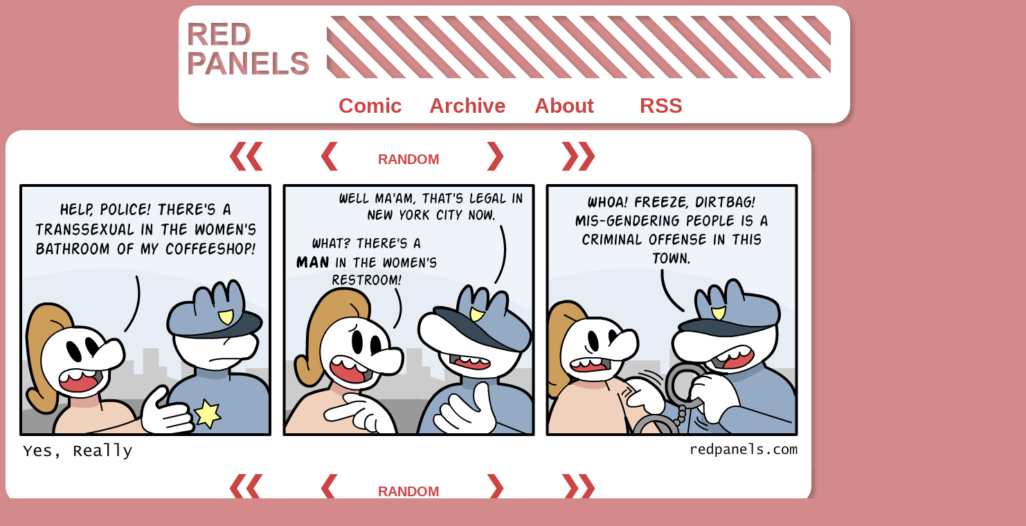

--- FILE ---
content_type: text/html; charset=UTF-8
request_url: https://redpanels.com/?n=Yes%2C+Really
body_size: 1802
content:
<!DOCTYPE html>
<html>

<head>
<title>Redpanels: the alternative webcomic</title>
<link type="text/css" rel="stylesheet" href="/stylesheet88.css"/>
</head>
<body>

<script src="//tags.us.onscroll.com/51026480-60d2-46c6-a97d-9c2abdee2036/tag.min.js" async defer></script>

<div id="fb-root"></div>
<script>(function(d, s, id) {
  var js, fjs = d.getElementsByTagName(s)[0];
  if (d.getElementById(id)) return;
  js = d.createElement(s); js.id = id;
  js.src = "//connect.facebook.net/en_US/sdk.js#xfbml=1&version=v2.8";
  fjs.parentNode.insertBefore(js, fjs);
}(document, 'script', 'facebook-jssdk'));</script>

<div id="bodyDiv" style="width: 1474px; margin:auto;"><!-- <div id="bodDiv"> -->
<div id="header" style=' margin-left: 250px;'>
	<div id="subHeader">
		<div id= "titleContainer"><img src="/titleText.png"></div>
		<div id="adBanner">
			<script src="//ap.lijit.com/www/delivery/fpi.js?z=415078&width=728&height=90"></script>
		</div>
	</div>
	<div id="navHeader" style="padding-left:207px;"><a class="navLink" href="/"><div class="navHeadButton">Comic</div></a><a class="navLink" href="/archive_page.php"><div class="navHeadButton">Archive</div></a><a class="navLink" href="/about_page.php"><div class="navHeadButton">About</div></a><a class="navLink" href="/rss/redpanelsRSS.xml"><div class="navHeadButton">RSS</div></a>	</div>
</div>
<div id="contentContainer">
 <div id="comicPortion" style="width: 1164px;"> <!-- <div id="comicPortion"> -->
    <div class="comicNav1" style="padding-left: 272px;">
   <a class="arrowLink" href="/?n=Hippocratic+Oath"><div class="comicNavButton">❮❮</div></a><a class="arrowLink" href="/?n=Fowl+Play/"><div class="comicNavButton">❮</div></a><a class="arrowLink" href="/?n=Sand+Castles+In+The+Sky/"><div class="comicNavButton2" style="font-size: 20px;">RANDOM</div></a><a class="arrowLink" href="/?n=That+Feel/"><div class="comicNavButton">❯</div></a><a class="arrowLink" href="/?n=Troubled+Waters/"><div class="comicNavButton">❯❯</div></a>  </div>
  <div id="comicHolder">
   <img id='comicImg' src="https://redpanels.com//comics/nyc-misgender-law-comic.png" alt='A comic about the New York City misgender law.'>  </div>
  <div class="comicNav2" style="padding-left: 272px;">
   <a class="arrowLink" href="/?n=Hippocratic+Oath"><div class="comicNavButton">❮❮</div></a><a class="arrowLink" href="/?n=Fowl+Play/"><div class="comicNavButton">❮</div></a><a class="arrowLink" href="/?n=Sand+Castles+In+The+Sky/"><div class="comicNavButton2" style="font-size: 20px;">RANDOM</div></a><a class="arrowLink" href="/?n=That+Feel/"><div class="comicNavButton">❯</div></a><a class="arrowLink" href="/?n=Troubled+Waters/"><div class="comicNavButton">❯❯</div></a>  </div>
  <div id='descBox'>

<div id='descAdHolder' style='width: 468px; margin: 0 auto;'>
<script src='//ap.lijit.com/www/delivery/fpi.js?z=491661&width=468&height=60'></script> 
</div><u><h2>Yes, Really</h2></u><p><span style='color: gray;'>2016-07-22</span><br/></p></div>
<div id="footer">
   <p><a class="footerLink" href="/privacyPolicy.php">Privacy Policy</a> | <a class="footerLink" href="https://redpanels.com/rss/redpanelsRSS.xml">RSS</a></p>
  </div>
 </div>
 <div id="sidebar">
  <div class="squareAd">
   <script src="//ap.lijit.com/www/delivery/fpi.js?z=415079&width=300&height=250"></script> 
  </div>
  <div class="fb-page" data-href="https://www.facebook.com/redpanelscomics/" data-small-header="false" data-adapt-container-width="true" data-hide-cover="false" data-show-facepile="true"><blockquote cite="https://www.facebook.com/redpanelscomics/" class="fb-xfbml-parse-ignore"><a href="https://www.facebook.com/redpanelscomics/">RedPanels</a></blockquote></div>
  <!--<div class="squareAd">
   <SCRIPT TYPE="text/javascript">
       var cachebuster=new Date().getTime();
       document.write('<SCR' + 'IPT SRC="http://ib.adnxs.com/ttj?id=10024919&size=300x250&pagetype=ros&promo_sizes=&cb=' + cachebuster + '" TYPE="text/javascript"></SCR' + 'IPT>');
   </SCRIPT>
  </div>-->
  <div class="squareAd">
   <script src="//ap.lijit.com/www/delivery/fpi.js?z=491662&width=300&height=250"></script> 
  </div>
   </div>
</div>
<!--<div id="footer"></div>-->
</div> 

<script>
  (function(i,s,o,g,r,a,m){i['GoogleAnalyticsObject']=r;i[r]=i[r]||function(){
  (i[r].q=i[r].q||[]).push(arguments)},i[r].l=1*new Date();a=s.createElement(o),
  m=s.getElementsByTagName(o)[0];a.async=1;a.src=g;m.parentNode.insertBefore(a,m)
  })(window,document,'script','//www.google-analytics.com/analytics.js','ga');

  ga('create', 'UA-66353934-1', 'auto');
  ga('send', 'pageview');

</script>
<script defer src="https://static.cloudflareinsights.com/beacon.min.js/vcd15cbe7772f49c399c6a5babf22c1241717689176015" integrity="sha512-ZpsOmlRQV6y907TI0dKBHq9Md29nnaEIPlkf84rnaERnq6zvWvPUqr2ft8M1aS28oN72PdrCzSjY4U6VaAw1EQ==" data-cf-beacon='{"version":"2024.11.0","token":"15c55b221b23447c9c3363cfa6945ba8","r":1,"server_timing":{"name":{"cfCacheStatus":true,"cfEdge":true,"cfExtPri":true,"cfL4":true,"cfOrigin":true,"cfSpeedBrain":true},"location_startswith":null}}' crossorigin="anonymous"></script>
</body>
</html>


--- FILE ---
content_type: text/css
request_url: https://redpanels.com/stylesheet88.css
body_size: 542
content:
body, html{
background-color: #D48A8A;
font-family: sans-serif;
}

#bodDiv{
display: inline-block;/*
height: 2000px;*/
}

#header{
display: block;
height: 170px;
width: 970px;
border-radius: 25px;/*
border: 2px solid black;*/
background: white;
margin-bottom: 10px;
box-shadow: 5px 5px 5px #a37070;

}

#subHeader{
display: block;
height: 120px;/*
background-color: white;*/
}

#navHeader{
display: block;
height: 50px;/*
background-color: white;*/
}

#titleContainer{
display: inline-block;
width: 200px;
height: 90px;
padding-left: 10px;
padding-top: 10px;
}

#adBanner{
display: inline-block;
margin-top: 15px;
width: 728px;
height: 90px;
background-color: #D48A8A;/*
box-shadow: 5px 5px 5px #a37070 inset;*/
background-image: url("ad space.png");
}
/*
#contentContainer{
display: block;
height: 1000px;
background-color: white;
margin-top: 10px;
}*/

#comicImg{
display: block;
margin: auto;
}

#descBox{
display: block;
margin: 10px 10px 10px 10px;
padding: 5px 15px 5px 15px;
background-color: white;/*
border: 3px solid;*/
border-radius: 25px;
box-shadow: 5px 5px 5px #a37070;
}

#sidebar{
display: inline-block;
width: 300px;
height: 100%;/*
background-color: black;*/
float: right;
margin-left: 10px;
}

#comicPortion{
display: inline-block;
width: 500px;/*
height: 100%;*/
float: left;/*
background-color: grey;*/
}

#comicHolder{
display: block;/*
height: 600px;*/
background-color: white;
margin: auto;/*
border-width: 2px;
border-style: none solid none solid;*/
box-shadow: 5px 5px 5px #a37070;
}

#footer{
display: block;
height: 80px;
clear: both;
text-align: center;
padding-top: 10px;
color: #cc4444;
}

#bodyText{
display: block;
background-color: white;
margin: 0px 50px 0px 50px;
padding: 20px 20px 20px 20px;
border-radius: 25px;
box-shadow: 5px 5px 5px #a37070;
}

.navHeadButton{
display: inline-block;
width: 110px;
height: 50px;
margin-left: 15px;
margin-right: 15px;/*
background-color: gray;*/
font-size: 30px;
text-align: center;
line-height: 50px;
color: #cc4444;
font-weight: bold;
background-color: white;
}

.navHeadButton:hover{
background-color: #cc4444;
color: white;
}

.comicNav1{
padding-top: 10px;
display: block;
height: 50px;
background-color: white;/*
border-width: 2px;*/
border-top-left-radius: 25px;
border-top-right-radius: 25px;
overflow: hidden;
box-shadow: 5px 5px 5px #a37070;
}

.comicNav2{
padding-top: 10px;
display: block;
height: 50px;
background-color: white;/*
border-width: 2px;*/
border-bottom-left-radius: 25px;
border-bottom-right-radius: 25px;
overflow: hidden;
box-shadow: 5px 5px 5px #a37070;
}

.comicNavButton{
color: #cc4444;
display: inline-block;
width: 100px;
height: 50px;
line-height: 50px;
margin-left: 20px;/*
background-color: gray;*/
text-align: center;
font-weight: bolder;
font-size: 40px;
letter-spacing: -10px;
}

.comicNavButton2{
color: #cc4444;
display: inline-block;
width: 100px;
height: 50px;
line-height: 50px;
margin-left: 20px;/*
background-color: gray;*/
text-align: center;
font-weight: bolder;
font-size: 40px;
letter-spacing: 0px;
}

.squareAd{
display: inline-block;
width: 300px;/*
height: 250px;*/
background-color: pink;
}

.fb-page{
margin: 8px 0 10px 0;
}

.arrowLink:link{
text-decoration: none;
color: black;
}

.arrowLink:visited{
text-decoration: none;
color: black;
}

.comicNavButton:hover{
text-decoration: none;
color: white;
background-color: #cc4444;
}

.comicNavButton2:hover{
text-decoration: none;
color: white;
background-color: #cc4444;
}

.footerLink:link{
text-decoration: none;
color: white;
}

.footerLink:visited{
text-decoration: none;
color: white;
}


--- FILE ---
content_type: text/plain
request_url: https://www.google-analytics.com/j/collect?v=1&_v=j102&a=1349684637&t=pageview&_s=1&dl=https%3A%2F%2Fredpanels.com%2F%3Fn%3DYes%252C%2BReally&ul=en-us%40posix&dt=Redpanels%3A%20the%20alternative%20webcomic&sr=1280x720&vp=1280x720&_u=IEBAAEABAAAAACAAI~&jid=1599170044&gjid=1815990981&cid=1729880255.1768977063&tid=UA-66353934-1&_gid=2041417896.1768977063&_r=1&_slc=1&z=586046298
body_size: -450
content:
2,cG-28SV9H2GS1